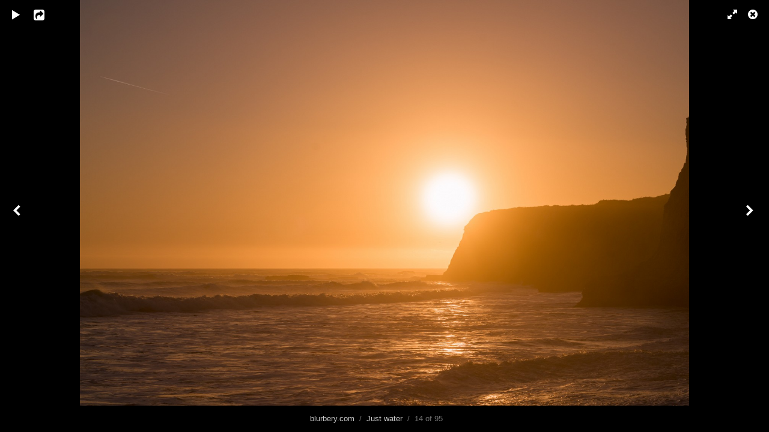

--- FILE ---
content_type: text/html; charset=UTF-8
request_url: https://blurbery.com/gallery/index.php?/albums/just-water/content/nex4417/lightbox/
body_size: 2630
content:
<!DOCTYPE html>
<html class="k-source-content k-lens-content">
<head>
	<meta charset="utf-8">
	<meta name="viewport" content="width=device-width, initial-scale=1.0, maximum-scale=1.0" />
	
	<link rel="stylesheet" type="text/css" href="/gallery/app/site/themes/common/css/lightbox.css?0.22.24" />
	<link id="koken_settings_css_link" rel="stylesheet" type="text/css" href="/gallery/index.php?/lightbox-settings.css.lens" />
<meta name="pinterest" content="nopin" description="Sorry, pinning of images is not permitted." /><link rel="stylesheet" href="/gallery/storage/plugins/image-protector-8aad8046-67d9-2d65-cd95-c4e51b775923/plugin.css" type="text/css" />
	<link rel="canonical" href="https://www.blurbery.com/gallery/index.php?/albums/just-water/content/nex4417/">
	<title>NEX4417.jpg - blurbery.com - Antoine Atallah</title>
	<link rel="alternate" type="application/atom+xml" title="blurbery.com - Antoine Atallah: Uploads from Just water" href="/gallery/index.php?/feed/albums/10/recent.rss" />
	<meta property="og:site_name" content="blurbery.com" />
	<meta property="og:type" content="website" />
	<meta property="og:url" content="http://www.blurbery.com/gallery/index.php?/albums/just-water/content/nex4417/" />
	<meta property="og:title" content="NEX4417.jpg" />
	<meta property="og:description" content="" />
	<meta property="og:image" content="https://www.blurbery.com/gallery/i.php?/001/842/NEX4417,medium_large.1557027716.jpg" />
	<meta property="og:image:width" content="800" />
	<meta property="og:image:height" content="533" />
	<meta name="twitter:card" content="photo" />
	<meta name="twitter:site" content="@aatallah" />
	<meta name="twitter:creator" content="@aatallah" />

	<!--[if IE]>
	<script src="/gallery/app/site/themes/common/js/html5shiv.js"></script>
	<![endif]-->
	<meta name="generator" content="Koken 0.22.24" />
	<meta name="theme" content="Axis 2 2.6.3" />
	<script src="//ajax.googleapis.com/ajax/libs/jquery/1.12.4/jquery.min.js"></script>
	<script>window.jQuery || document.write('<script src="/gallery/app/site/themes/common/js/jquery.min.js"><\/script>')</script>
	<script src="/gallery/index.php?/koken.js"></script>
	<script>$K.location = $.extend($K.location, {"here":"\/albums\/just-water\/content\/nex4417\/lightbox\/","parameters":{"page":1},"page_class":"k-source-content k-lens-content"});</script>
	<link rel="alternate" type="application/atom+xml" title="blurbery.com: All uploads" href="/gallery/index.php?/feed/content/recent.rss" />
	<link rel="alternate" type="application/atom+xml" title="blurbery.com: Essays" href="/gallery/index.php?/feed/essays/recent.rss" />
	<link rel="alternate" type="application/atom+xml" title="blurbery.com: Timeline" href="/gallery/index.php?/feed/timeline/recent.rss" />
</head>
<body id="k-lightbox" class="loading k-source-content k-lens-content">
	<div id="lbox">

	
	<a href="#" title="Close lightbox" id="lbox-bttn-close" class="ibutton"><i class="icon-remove-sign"></i></a>
	<a href="#" title="View fullscreen" id="lbox-bttn-fs" class="ibutton"><i class="icon-fullscreen"></i></a>
	<a href="#" title="Exit fullscreen" id="lbox-bttn-ns" class="ibutton"><i class="icon-resize-small"></i></a>
	<div id="lnav" class="tnav">
	<a href="/gallery/index.php?/albums/just-water/content/nex4458/lightbox/" class="k-link-lightbox" data-bind-to-key="left" title="View previous">	<span class="ibutton"><i class="icon-angle-left"></i></span>
	</a>
	</div>
	<div id="tl_controls">
	<a href="#" id="lbox-bttn-play" class="ibutton" title="Start slideshow">
	<i class="icon-play icon-large"></i>
	</a>
	<a href="#" id="lbox-bttn-pause" class="ibutton" title="Stop slideshow">
	<i class="icon-pause icon-large"></i>
	</a>
	
	<div id="lbox_share">
	<div class="lbox_toggle">
	<a href="#" id="lbox-bttn-share" class="ibutton" title="Share this">
	<i class="icon-export-alt icon-large"></i>
	</a>
	<div id="lbox_share_menu">
	<ul class="social-links kshare">
	  <li><a href="https://twitter.com/intent/tweet?text=NEX4417.jpg&amp;url=http%3A%2F%2Fwww.blurbery.com%2Fgallery%2Findex.php%3F%2Falbums%2Fjust-water%2Fcontent%2Fnex4417%2F&amp;via=aatallah" class="ibutton share-twitter" data-koken-share="twitter" title="Share&nbsp;&quot;NEX4417.jpg&quot;&nbsp;on&nbsp;Twitter"><i class="icon-twitter"></i></a></li><li><a href="https://www.facebook.com/sharer.php?u=http%3A%2F%2Fwww.blurbery.com%2Fgallery%2Findex.php%3F%2Falbums%2Fjust-water%2Fcontent%2Fnex4417%2F" class="ibutton share-facebook" data-koken-share="facebook" title="Share&nbsp;&quot;NEX4417.jpg&quot;&nbsp;on&nbsp;Facebook"><i class="icon-facebook"></i></a></li><li><a href="https://pinterest.com/pin/create/button/?url=http%3A%2F%2Fwww.blurbery.com%2Fgallery%2Findex.php%3F%2Falbums%2Fjust-water%2Fcontent%2Fnex4417%2F&amp;description=NEX4417.jpg&amp;media=https%3A%2F%2Fwww.blurbery.com%2Fgallery%2Fi.php%3F%2F001%2F842%2FNEX4417%2Flarge.1557027716.jpg" class="ibutton share-pinterest" data-koken-share="pinterest" title="Share&nbsp;&quot;NEX4417.jpg&quot;&nbsp;on&nbsp;Pinterest"><i class="icon-pinterest"></i></a></li><li><a href="https://www.tumblr.com/widgets/share/tool?caption=%3Cp%3E%3Cstrong%3E%3Ca+href%3D%22http%3A%2F%2Fwww.blurbery.com%2Fgallery%2Findex.php%3F%2Falbums%2Fjust-water%2Fcontent%2Fnex4417%2F%22+title%3D%22NEX4417.jpg%22%3ENEX4417.jpg%3C%2Fa%3E%3C%2Fstrong%3E%3C%2Fp%3E%3Cp%3E%3C%2Fp%3E&amp;canonicalUrl=http%3A%2F%2Fwww.blurbery.com%2Fgallery%2Findex.php%3F%2Falbums%2Fjust-water%2Fcontent%2Fnex4417%2F&amp;posttype=photo&amp;content=https%3A%2F%2Fwww.blurbery.com%2Fgallery%2Fi.php%3F%2F001%2F842%2FNEX4417%2Flarge.1557027716.jpg" class="ibutton share-tumblr" data-koken-share="tumblr" title="Share&nbsp;&quot;NEX4417.jpg&quot;&nbsp;on&nbsp;Tumblr"><i class="icon-tumblr"></i></a></li><li><a href="https://plus.google.com/share?url=http%3A%2F%2Fwww.blurbery.com%2Fgallery%2Findex.php%3F%2Falbums%2Fjust-water%2Fcontent%2Fnex4417%2F" class="ibutton share-google" data-koken-share="google-plus" title="Share&nbsp;&quot;NEX4417.jpg&quot;&nbsp;on&nbsp;Google+"><i class="icon-gplus"></i></a></li>	</ul>
	</div>
	</div>
	</div>
	</div>
	<div id="main">
	<div class="spinner_pos active"><div class="spinner"></div></div>
	<div id="content">
	<script>
	window.albumId = 10;
	</script>
	<script>
	window.theContent = {"aspect_ratio":1.5,"id":1842,"presets":{"tiny":{"url":"https:\/\/www.blurbery.com\/gallery\/i.php?\/001\/842\/NEX4417,tiny.1557027716.jpg","hidpi_url":"https:\/\/www.blurbery.com\/gallery\/i.php?\/001\/842\/NEX4417,tiny.2x.1557027716.jpg","width":60,"height":40,"cropped":{"url":"https:\/\/www.blurbery.com\/gallery\/i.php?\/001\/842\/NEX4417,tiny.crop.1557027716.jpg","hidpi_url":"https:\/\/www.blurbery.com\/gallery\/i.php?\/001\/842\/NEX4417,tiny.crop.2x.1557027716.jpg","width":60,"height":60}},"small":{"url":"https:\/\/www.blurbery.com\/gallery\/i.php?\/001\/842\/NEX4417,small.1557027716.jpg","hidpi_url":"https:\/\/www.blurbery.com\/gallery\/i.php?\/001\/842\/NEX4417,small.2x.1557027716.jpg","width":100,"height":67,"cropped":{"url":"https:\/\/www.blurbery.com\/gallery\/i.php?\/001\/842\/NEX4417,small.crop.1557027716.jpg","hidpi_url":"https:\/\/www.blurbery.com\/gallery\/i.php?\/001\/842\/NEX4417,small.crop.2x.1557027716.jpg","width":100,"height":100}},"medium":{"url":"https:\/\/www.blurbery.com\/gallery\/i.php?\/001\/842\/NEX4417,medium.1557027716.jpg","hidpi_url":"https:\/\/www.blurbery.com\/gallery\/i.php?\/001\/842\/NEX4417,medium.2x.1557027716.jpg","width":480,"height":320,"cropped":{"url":"https:\/\/www.blurbery.com\/gallery\/i.php?\/001\/842\/NEX4417,medium.crop.1557027716.jpg","hidpi_url":"https:\/\/www.blurbery.com\/gallery\/i.php?\/001\/842\/NEX4417,medium.crop.2x.1557027716.jpg","width":480,"height":480}},"medium_large":{"url":"https:\/\/www.blurbery.com\/gallery\/i.php?\/001\/842\/NEX4417,medium_large.1557027716.jpg","hidpi_url":"https:\/\/www.blurbery.com\/gallery\/i.php?\/001\/842\/NEX4417,medium_large.2x.1557027716.jpg","width":800,"height":533,"cropped":{"url":"https:\/\/www.blurbery.com\/gallery\/i.php?\/001\/842\/NEX4417,medium_large.crop.1557027716.jpg","hidpi_url":"https:\/\/www.blurbery.com\/gallery\/i.php?\/001\/842\/NEX4417,medium_large.crop.2x.1557027716.jpg","width":800,"height":800}},"large":{"url":"https:\/\/www.blurbery.com\/gallery\/i.php?\/001\/842\/NEX4417,large.1557027716.jpg","hidpi_url":"https:\/\/www.blurbery.com\/gallery\/i.php?\/001\/842\/NEX4417,large.2x.1557027716.jpg","width":1024,"height":683,"cropped":{"url":"https:\/\/www.blurbery.com\/gallery\/i.php?\/001\/842\/NEX4417,large.crop.1557027716.jpg","hidpi_url":"https:\/\/www.blurbery.com\/gallery\/i.php?\/001\/842\/NEX4417,large.crop.2x.1557027716.jpg","width":1024,"height":1024}},"xlarge":{"url":"https:\/\/www.blurbery.com\/gallery\/i.php?\/001\/842\/NEX4417,xlarge.1557027716.jpg","hidpi_url":"https:\/\/www.blurbery.com\/gallery\/i.php?\/001\/842\/NEX4417,xlarge.2x.1557027716.jpg","width":1600,"height":1066,"cropped":{"url":"https:\/\/www.blurbery.com\/gallery\/i.php?\/001\/842\/NEX4417,xlarge.crop.1557027716.jpg","hidpi_url":"https:\/\/www.blurbery.com\/gallery\/i.php?\/001\/842\/NEX4417,xlarge.crop.2x.1557027716.jpg","width":1365,"height":1365}},"huge":{"url":"https:\/\/www.blurbery.com\/gallery\/i.php?\/001\/842\/NEX4417,huge.1557027716.jpg","hidpi_url":"https:\/\/www.blurbery.com\/gallery\/i.php?\/001\/842\/NEX4417,huge.2x.1557027716.jpg","width":2048,"height":1365,"cropped":{"url":"https:\/\/www.blurbery.com\/gallery\/i.php?\/001\/842\/NEX4417,huge.crop.1557027716.jpg","hidpi_url":"https:\/\/www.blurbery.com\/gallery\/i.php?\/001\/842\/NEX4417,huge.crop.2x.1557027716.jpg","width":1365,"height":1365}}},"file_type":"image","html":false,"visibility":{"raw":"public","clean":"Public"}};
	</script>
	<div class="caption" style="display:none">
	<strong></strong>
	&nbsp;
	</div>
	</div>
	</div>
	<div id="rnav" class="tnav">
	<a href="/gallery/index.php?/albums/just-water/content/nex4290-pano/lightbox/" class="k-link-lightbox" data-bind-to-key="right" title="View next">	<span class="ibutton"><i class="icon-angle-right"></i></span>
	</a>
	</div>
	<footer>
	<a href="/gallery/index.php?/" title="blurbery.com" data-koken-internal>blurbery.com</a>&nbsp;&nbsp;/&nbsp;&nbsp;<a href="/gallery/index.php?/albums/just-water/" data-koken-internal>Just water</a>&nbsp;&nbsp;/&nbsp;&nbsp;14 of 95&nbsp;&nbsp;&nbsp;&nbsp;&nbsp;&nbsp;&nbsp;<span id="caption-bttns"><a class="btn-toggle show" href="#" title="Show caption">Show caption</a><a class="btn-toggle hide" href="#" title="Hide caption" style="display:none">Hide caption</a></span>
	</footer>
	
	</div> <!-- close lbox -->
	
	<script src="/gallery/app/site/themes/common/js/jquery.pjax.js?0.22.24"></script>
	<script src="/gallery/app/site/themes/common/js/lightbox.js?0.22.24"></script>
<script src="/gallery/storage/plugins/image-protector-8aad8046-67d9-2d65-cd95-c4e51b775923/plugin.js"></script>
<script type="text/javascript">ImageProtect({
	size: '480',
	states: {
	menu: '1',
	overlay: '1',
	visibility: '1'
	},
	menu: {
	copyright: {
	message: 'All rights reserved, blurbery.com',
	prepend: '1'
	},
	message: 'This image is property of blurbery.com',
	size: 11
	},
	theme: 'auto',
	shadow: '1',
	radius: '1',
	pinterest: '1'
});</script><script defer src="https://static.cloudflareinsights.com/beacon.min.js/vcd15cbe7772f49c399c6a5babf22c1241717689176015" integrity="sha512-ZpsOmlRQV6y907TI0dKBHq9Md29nnaEIPlkf84rnaERnq6zvWvPUqr2ft8M1aS28oN72PdrCzSjY4U6VaAw1EQ==" data-cf-beacon='{"version":"2024.11.0","token":"492bc8a873f246f0b8ecf496a7427529","r":1,"server_timing":{"name":{"cfCacheStatus":true,"cfEdge":true,"cfExtPri":true,"cfL4":true,"cfOrigin":true,"cfSpeedBrain":true},"location_startswith":null}}' crossorigin="anonymous"></script>
</body>
</html>


--- FILE ---
content_type: text/css;charset=UTF-8
request_url: https://blurbery.com/gallery/index.php?/lightbox-settings.css.lens
body_size: -285
content:
@import url(/gallery/storage/themes/axis-2-39b27366-4c4e-24f5-dc5e-7dbd7b34edf1/css/body/fira_sans.css);@import url(/gallery/storage/themes/axis-2-39b27366-4c4e-24f5-dc5e-7dbd7b34edf1/css/black/lightbox.css);#content img{max-width:2048px}#lbox_share{display:block}

--- FILE ---
content_type: text/css
request_url: https://blurbery.com/gallery/storage/themes/axis-2-39b27366-4c4e-24f5-dc5e-7dbd7b34edf1/css/body/fira_sans.css
body_size: -249
content:
@import url(//fonts.googleapis.com/css?family=Fira+Sans:400,700,400italic,700italic&subset=latin,latin-ext);body,button,input{font-family:Fira Sans,sans-serif}